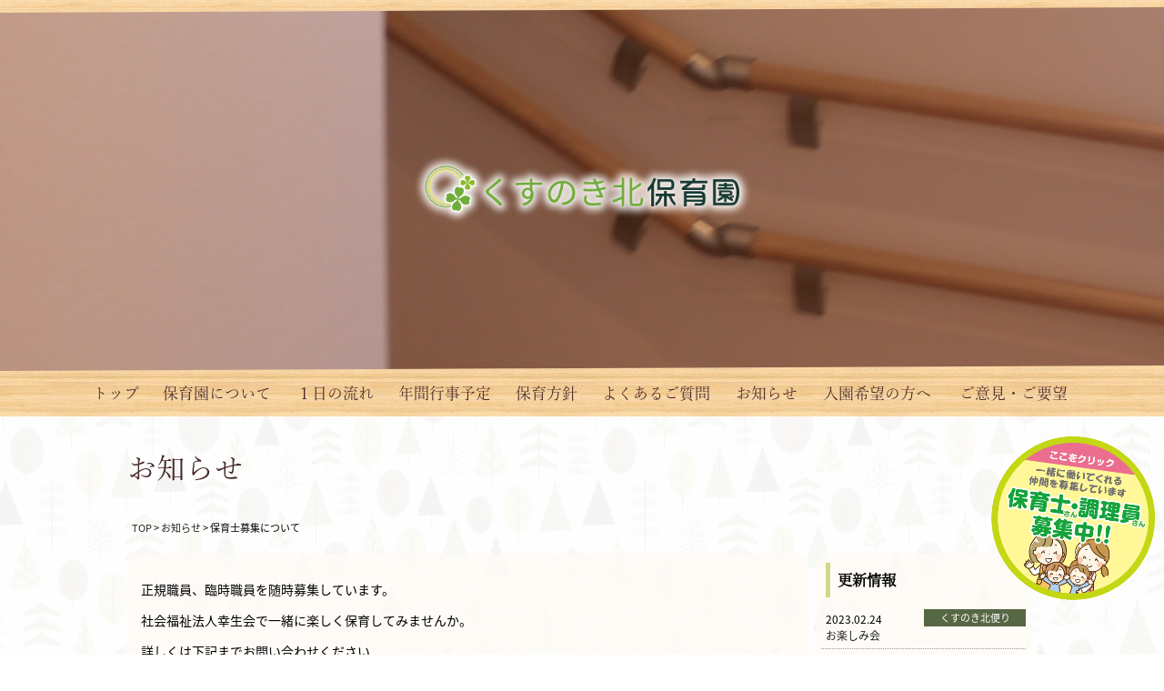

--- FILE ---
content_type: text/html; charset=UTF-8
request_url: http://kusunokikita.nagoya/%E4%BF%9D%E8%82%B2%E5%A3%AB%E5%8B%9F%E9%9B%86%E3%81%AB%E3%81%A4%E3%81%84%E3%81%A6/
body_size: 10484
content:
<!DOCTYPE html>
<html xmlns="http://www.w3.org/1999/xhtml">
<head>
<meta charset="UTF-8" />
<!--[if lt IE 9]>
<script src="http://html5shiv.googlecode.com/svn/trunk/html5.js"></script>
<![endif]-->


<meta http-equiv="Content-Type" content="text/html; charset=UTF-8" />
<meta http-equiv="Content-Script-Type" content="text/javascript" />
<meta name="generator" content="WordPress 6.5.7" />
<meta name="author" content="くすのき北保育園" />
<meta name="viewport" content="width=device-width,initial-scale=1.0">

<link rel="alternate" type="application/rss+xml" href="http://kusunokikita.nagoya/feed/" title="RSS 2.0" />
<link rel="alternate" type="application/atom+xml" href="http://kusunokikita.nagoya/feed/atom/" title="Atom cite contents" />
<link rel="stylesheet" type="text/css" href="http://kusunokikita.nagoya/wp-content/themes/kusunoki/style.css" />
<link rel="stylesheet" type="text/css" href="http://kusunokikita.nagoya/wp-content/themes/kusunoki/mobile.css" />
<meta name='robots' content='index, follow, max-image-preview:large, max-snippet:-1, max-video-preview:-1' />

	<!-- This site is optimized with the Yoast SEO plugin v19.0 - https://yoast.com/wordpress/plugins/seo/ -->
	<title>保育士募集について | くすのき北保育園</title>
	<meta name="description" content="正規職員、臨時職員を随時募集しています。 社会福祉法人幸生会で一緒に楽しく保育してみませんか。 詳しくは下記までお問い合わせください" />
	<link rel="canonical" href="http://kusunokikita.nagoya/保育士募集について/" />
	<meta property="og:locale" content="ja_JP" />
	<meta property="og:type" content="article" />
	<meta property="og:title" content="保育士募集について | くすのき北保育園" />
	<meta property="og:description" content="正規職員、臨時職員を随時募集しています。 社会福祉法人幸生会で一緒に楽しく保育してみませんか。 詳しくは下記までお問い合わせください" />
	<meta property="og:url" content="http://kusunokikita.nagoya/保育士募集について/" />
	<meta property="og:site_name" content="くすのき北保育園" />
	<meta property="article:published_time" content="2018-11-09T09:33:02+00:00" />
	<meta name="twitter:card" content="summary_large_image" />
	<meta name="twitter:label1" content="執筆者" />
	<meta name="twitter:data1" content="admin" />
	<script type="application/ld+json" class="yoast-schema-graph">{"@context":"https://schema.org","@graph":[{"@type":"WebSite","@id":"http://kusunokikita.nagoya/#website","url":"http://kusunokikita.nagoya/","name":"くすのき北保育園","description":"","potentialAction":[{"@type":"SearchAction","target":{"@type":"EntryPoint","urlTemplate":"http://kusunokikita.nagoya/?s={search_term_string}"},"query-input":"required name=search_term_string"}],"inLanguage":"ja"},{"@type":"WebPage","@id":"http://kusunokikita.nagoya/%e4%bf%9d%e8%82%b2%e5%a3%ab%e5%8b%9f%e9%9b%86%e3%81%ab%e3%81%a4%e3%81%84%e3%81%a6/#webpage","url":"http://kusunokikita.nagoya/%e4%bf%9d%e8%82%b2%e5%a3%ab%e5%8b%9f%e9%9b%86%e3%81%ab%e3%81%a4%e3%81%84%e3%81%a6/","name":"保育士募集について | くすのき北保育園","isPartOf":{"@id":"http://kusunokikita.nagoya/#website"},"datePublished":"2018-11-09T09:33:02+00:00","dateModified":"2018-11-09T09:33:02+00:00","author":{"@id":"http://kusunokikita.nagoya/#/schema/person/457ce2f87066b8b68a948097489e597a"},"description":"正規職員、臨時職員を随時募集しています。 社会福祉法人幸生会で一緒に楽しく保育してみませんか。 詳しくは下記までお問い合わせください","breadcrumb":{"@id":"http://kusunokikita.nagoya/%e4%bf%9d%e8%82%b2%e5%a3%ab%e5%8b%9f%e9%9b%86%e3%81%ab%e3%81%a4%e3%81%84%e3%81%a6/#breadcrumb"},"inLanguage":"ja","potentialAction":[{"@type":"ReadAction","target":["http://kusunokikita.nagoya/%e4%bf%9d%e8%82%b2%e5%a3%ab%e5%8b%9f%e9%9b%86%e3%81%ab%e3%81%a4%e3%81%84%e3%81%a6/"]}]},{"@type":"BreadcrumbList","@id":"http://kusunokikita.nagoya/%e4%bf%9d%e8%82%b2%e5%a3%ab%e5%8b%9f%e9%9b%86%e3%81%ab%e3%81%a4%e3%81%84%e3%81%a6/#breadcrumb","itemListElement":[{"@type":"ListItem","position":1,"name":"ホーム","item":"http://kusunokikita.nagoya/"},{"@type":"ListItem","position":2,"name":"保育士募集について"}]},{"@type":"Person","@id":"http://kusunokikita.nagoya/#/schema/person/457ce2f87066b8b68a948097489e597a","name":"admin","image":{"@type":"ImageObject","inLanguage":"ja","@id":"http://kusunokikita.nagoya/#/schema/person/image/","url":"http://0.gravatar.com/avatar/3021432029a1568d8a6a00a5bfe16612?s=96&d=mm&r=g","contentUrl":"http://0.gravatar.com/avatar/3021432029a1568d8a6a00a5bfe16612?s=96&d=mm&r=g","caption":"admin"},"url":"http://kusunokikita.nagoya/author/admin/"}]}</script>
	<!-- / Yoast SEO plugin. -->


<link rel='dns-prefetch' href='//ajax.googleapis.com' />
<link rel='dns-prefetch' href='//maxcdn.bootstrapcdn.com' />
<link rel="alternate" type="application/rss+xml" title="くすのき北保育園 &raquo; 保育士募集について のコメントのフィード" href="http://kusunokikita.nagoya/%e4%bf%9d%e8%82%b2%e5%a3%ab%e5%8b%9f%e9%9b%86%e3%81%ab%e3%81%a4%e3%81%84%e3%81%a6/feed/" />
<script type="text/javascript">
/* <![CDATA[ */
window._wpemojiSettings = {"baseUrl":"https:\/\/s.w.org\/images\/core\/emoji\/15.0.3\/72x72\/","ext":".png","svgUrl":"https:\/\/s.w.org\/images\/core\/emoji\/15.0.3\/svg\/","svgExt":".svg","source":{"concatemoji":"http:\/\/kusunokikita.nagoya\/wp-includes\/js\/wp-emoji-release.min.js?ver=6.5.7"}};
/*! This file is auto-generated */
!function(i,n){var o,s,e;function c(e){try{var t={supportTests:e,timestamp:(new Date).valueOf()};sessionStorage.setItem(o,JSON.stringify(t))}catch(e){}}function p(e,t,n){e.clearRect(0,0,e.canvas.width,e.canvas.height),e.fillText(t,0,0);var t=new Uint32Array(e.getImageData(0,0,e.canvas.width,e.canvas.height).data),r=(e.clearRect(0,0,e.canvas.width,e.canvas.height),e.fillText(n,0,0),new Uint32Array(e.getImageData(0,0,e.canvas.width,e.canvas.height).data));return t.every(function(e,t){return e===r[t]})}function u(e,t,n){switch(t){case"flag":return n(e,"\ud83c\udff3\ufe0f\u200d\u26a7\ufe0f","\ud83c\udff3\ufe0f\u200b\u26a7\ufe0f")?!1:!n(e,"\ud83c\uddfa\ud83c\uddf3","\ud83c\uddfa\u200b\ud83c\uddf3")&&!n(e,"\ud83c\udff4\udb40\udc67\udb40\udc62\udb40\udc65\udb40\udc6e\udb40\udc67\udb40\udc7f","\ud83c\udff4\u200b\udb40\udc67\u200b\udb40\udc62\u200b\udb40\udc65\u200b\udb40\udc6e\u200b\udb40\udc67\u200b\udb40\udc7f");case"emoji":return!n(e,"\ud83d\udc26\u200d\u2b1b","\ud83d\udc26\u200b\u2b1b")}return!1}function f(e,t,n){var r="undefined"!=typeof WorkerGlobalScope&&self instanceof WorkerGlobalScope?new OffscreenCanvas(300,150):i.createElement("canvas"),a=r.getContext("2d",{willReadFrequently:!0}),o=(a.textBaseline="top",a.font="600 32px Arial",{});return e.forEach(function(e){o[e]=t(a,e,n)}),o}function t(e){var t=i.createElement("script");t.src=e,t.defer=!0,i.head.appendChild(t)}"undefined"!=typeof Promise&&(o="wpEmojiSettingsSupports",s=["flag","emoji"],n.supports={everything:!0,everythingExceptFlag:!0},e=new Promise(function(e){i.addEventListener("DOMContentLoaded",e,{once:!0})}),new Promise(function(t){var n=function(){try{var e=JSON.parse(sessionStorage.getItem(o));if("object"==typeof e&&"number"==typeof e.timestamp&&(new Date).valueOf()<e.timestamp+604800&&"object"==typeof e.supportTests)return e.supportTests}catch(e){}return null}();if(!n){if("undefined"!=typeof Worker&&"undefined"!=typeof OffscreenCanvas&&"undefined"!=typeof URL&&URL.createObjectURL&&"undefined"!=typeof Blob)try{var e="postMessage("+f.toString()+"("+[JSON.stringify(s),u.toString(),p.toString()].join(",")+"));",r=new Blob([e],{type:"text/javascript"}),a=new Worker(URL.createObjectURL(r),{name:"wpTestEmojiSupports"});return void(a.onmessage=function(e){c(n=e.data),a.terminate(),t(n)})}catch(e){}c(n=f(s,u,p))}t(n)}).then(function(e){for(var t in e)n.supports[t]=e[t],n.supports.everything=n.supports.everything&&n.supports[t],"flag"!==t&&(n.supports.everythingExceptFlag=n.supports.everythingExceptFlag&&n.supports[t]);n.supports.everythingExceptFlag=n.supports.everythingExceptFlag&&!n.supports.flag,n.DOMReady=!1,n.readyCallback=function(){n.DOMReady=!0}}).then(function(){return e}).then(function(){var e;n.supports.everything||(n.readyCallback(),(e=n.source||{}).concatemoji?t(e.concatemoji):e.wpemoji&&e.twemoji&&(t(e.twemoji),t(e.wpemoji)))}))}((window,document),window._wpemojiSettings);
/* ]]> */
</script>
<link rel='stylesheet' id='sbi_styles-css' href='http://kusunokikita.nagoya/wp-content/plugins/instagram-feed/css/sbi-styles.min.css?ver=6.2.10' type='text/css' media='all' />
<style id='wp-emoji-styles-inline-css' type='text/css'>

	img.wp-smiley, img.emoji {
		display: inline !important;
		border: none !important;
		box-shadow: none !important;
		height: 1em !important;
		width: 1em !important;
		margin: 0 0.07em !important;
		vertical-align: -0.1em !important;
		background: none !important;
		padding: 0 !important;
	}
</style>
<link rel='stylesheet' id='wp-block-library-css' href='http://kusunokikita.nagoya/wp-includes/css/dist/block-library/style.min.css?ver=6.5.7' type='text/css' media='all' />
<style id='classic-theme-styles-inline-css' type='text/css'>
/*! This file is auto-generated */
.wp-block-button__link{color:#fff;background-color:#32373c;border-radius:9999px;box-shadow:none;text-decoration:none;padding:calc(.667em + 2px) calc(1.333em + 2px);font-size:1.125em}.wp-block-file__button{background:#32373c;color:#fff;text-decoration:none}
</style>
<style id='global-styles-inline-css' type='text/css'>
body{--wp--preset--color--black: #000000;--wp--preset--color--cyan-bluish-gray: #abb8c3;--wp--preset--color--white: #ffffff;--wp--preset--color--pale-pink: #f78da7;--wp--preset--color--vivid-red: #cf2e2e;--wp--preset--color--luminous-vivid-orange: #ff6900;--wp--preset--color--luminous-vivid-amber: #fcb900;--wp--preset--color--light-green-cyan: #7bdcb5;--wp--preset--color--vivid-green-cyan: #00d084;--wp--preset--color--pale-cyan-blue: #8ed1fc;--wp--preset--color--vivid-cyan-blue: #0693e3;--wp--preset--color--vivid-purple: #9b51e0;--wp--preset--gradient--vivid-cyan-blue-to-vivid-purple: linear-gradient(135deg,rgba(6,147,227,1) 0%,rgb(155,81,224) 100%);--wp--preset--gradient--light-green-cyan-to-vivid-green-cyan: linear-gradient(135deg,rgb(122,220,180) 0%,rgb(0,208,130) 100%);--wp--preset--gradient--luminous-vivid-amber-to-luminous-vivid-orange: linear-gradient(135deg,rgba(252,185,0,1) 0%,rgba(255,105,0,1) 100%);--wp--preset--gradient--luminous-vivid-orange-to-vivid-red: linear-gradient(135deg,rgba(255,105,0,1) 0%,rgb(207,46,46) 100%);--wp--preset--gradient--very-light-gray-to-cyan-bluish-gray: linear-gradient(135deg,rgb(238,238,238) 0%,rgb(169,184,195) 100%);--wp--preset--gradient--cool-to-warm-spectrum: linear-gradient(135deg,rgb(74,234,220) 0%,rgb(151,120,209) 20%,rgb(207,42,186) 40%,rgb(238,44,130) 60%,rgb(251,105,98) 80%,rgb(254,248,76) 100%);--wp--preset--gradient--blush-light-purple: linear-gradient(135deg,rgb(255,206,236) 0%,rgb(152,150,240) 100%);--wp--preset--gradient--blush-bordeaux: linear-gradient(135deg,rgb(254,205,165) 0%,rgb(254,45,45) 50%,rgb(107,0,62) 100%);--wp--preset--gradient--luminous-dusk: linear-gradient(135deg,rgb(255,203,112) 0%,rgb(199,81,192) 50%,rgb(65,88,208) 100%);--wp--preset--gradient--pale-ocean: linear-gradient(135deg,rgb(255,245,203) 0%,rgb(182,227,212) 50%,rgb(51,167,181) 100%);--wp--preset--gradient--electric-grass: linear-gradient(135deg,rgb(202,248,128) 0%,rgb(113,206,126) 100%);--wp--preset--gradient--midnight: linear-gradient(135deg,rgb(2,3,129) 0%,rgb(40,116,252) 100%);--wp--preset--font-size--small: 13px;--wp--preset--font-size--medium: 20px;--wp--preset--font-size--large: 36px;--wp--preset--font-size--x-large: 42px;--wp--preset--spacing--20: 0.44rem;--wp--preset--spacing--30: 0.67rem;--wp--preset--spacing--40: 1rem;--wp--preset--spacing--50: 1.5rem;--wp--preset--spacing--60: 2.25rem;--wp--preset--spacing--70: 3.38rem;--wp--preset--spacing--80: 5.06rem;--wp--preset--shadow--natural: 6px 6px 9px rgba(0, 0, 0, 0.2);--wp--preset--shadow--deep: 12px 12px 50px rgba(0, 0, 0, 0.4);--wp--preset--shadow--sharp: 6px 6px 0px rgba(0, 0, 0, 0.2);--wp--preset--shadow--outlined: 6px 6px 0px -3px rgba(255, 255, 255, 1), 6px 6px rgba(0, 0, 0, 1);--wp--preset--shadow--crisp: 6px 6px 0px rgba(0, 0, 0, 1);}:where(.is-layout-flex){gap: 0.5em;}:where(.is-layout-grid){gap: 0.5em;}body .is-layout-flex{display: flex;}body .is-layout-flex{flex-wrap: wrap;align-items: center;}body .is-layout-flex > *{margin: 0;}body .is-layout-grid{display: grid;}body .is-layout-grid > *{margin: 0;}:where(.wp-block-columns.is-layout-flex){gap: 2em;}:where(.wp-block-columns.is-layout-grid){gap: 2em;}:where(.wp-block-post-template.is-layout-flex){gap: 1.25em;}:where(.wp-block-post-template.is-layout-grid){gap: 1.25em;}.has-black-color{color: var(--wp--preset--color--black) !important;}.has-cyan-bluish-gray-color{color: var(--wp--preset--color--cyan-bluish-gray) !important;}.has-white-color{color: var(--wp--preset--color--white) !important;}.has-pale-pink-color{color: var(--wp--preset--color--pale-pink) !important;}.has-vivid-red-color{color: var(--wp--preset--color--vivid-red) !important;}.has-luminous-vivid-orange-color{color: var(--wp--preset--color--luminous-vivid-orange) !important;}.has-luminous-vivid-amber-color{color: var(--wp--preset--color--luminous-vivid-amber) !important;}.has-light-green-cyan-color{color: var(--wp--preset--color--light-green-cyan) !important;}.has-vivid-green-cyan-color{color: var(--wp--preset--color--vivid-green-cyan) !important;}.has-pale-cyan-blue-color{color: var(--wp--preset--color--pale-cyan-blue) !important;}.has-vivid-cyan-blue-color{color: var(--wp--preset--color--vivid-cyan-blue) !important;}.has-vivid-purple-color{color: var(--wp--preset--color--vivid-purple) !important;}.has-black-background-color{background-color: var(--wp--preset--color--black) !important;}.has-cyan-bluish-gray-background-color{background-color: var(--wp--preset--color--cyan-bluish-gray) !important;}.has-white-background-color{background-color: var(--wp--preset--color--white) !important;}.has-pale-pink-background-color{background-color: var(--wp--preset--color--pale-pink) !important;}.has-vivid-red-background-color{background-color: var(--wp--preset--color--vivid-red) !important;}.has-luminous-vivid-orange-background-color{background-color: var(--wp--preset--color--luminous-vivid-orange) !important;}.has-luminous-vivid-amber-background-color{background-color: var(--wp--preset--color--luminous-vivid-amber) !important;}.has-light-green-cyan-background-color{background-color: var(--wp--preset--color--light-green-cyan) !important;}.has-vivid-green-cyan-background-color{background-color: var(--wp--preset--color--vivid-green-cyan) !important;}.has-pale-cyan-blue-background-color{background-color: var(--wp--preset--color--pale-cyan-blue) !important;}.has-vivid-cyan-blue-background-color{background-color: var(--wp--preset--color--vivid-cyan-blue) !important;}.has-vivid-purple-background-color{background-color: var(--wp--preset--color--vivid-purple) !important;}.has-black-border-color{border-color: var(--wp--preset--color--black) !important;}.has-cyan-bluish-gray-border-color{border-color: var(--wp--preset--color--cyan-bluish-gray) !important;}.has-white-border-color{border-color: var(--wp--preset--color--white) !important;}.has-pale-pink-border-color{border-color: var(--wp--preset--color--pale-pink) !important;}.has-vivid-red-border-color{border-color: var(--wp--preset--color--vivid-red) !important;}.has-luminous-vivid-orange-border-color{border-color: var(--wp--preset--color--luminous-vivid-orange) !important;}.has-luminous-vivid-amber-border-color{border-color: var(--wp--preset--color--luminous-vivid-amber) !important;}.has-light-green-cyan-border-color{border-color: var(--wp--preset--color--light-green-cyan) !important;}.has-vivid-green-cyan-border-color{border-color: var(--wp--preset--color--vivid-green-cyan) !important;}.has-pale-cyan-blue-border-color{border-color: var(--wp--preset--color--pale-cyan-blue) !important;}.has-vivid-cyan-blue-border-color{border-color: var(--wp--preset--color--vivid-cyan-blue) !important;}.has-vivid-purple-border-color{border-color: var(--wp--preset--color--vivid-purple) !important;}.has-vivid-cyan-blue-to-vivid-purple-gradient-background{background: var(--wp--preset--gradient--vivid-cyan-blue-to-vivid-purple) !important;}.has-light-green-cyan-to-vivid-green-cyan-gradient-background{background: var(--wp--preset--gradient--light-green-cyan-to-vivid-green-cyan) !important;}.has-luminous-vivid-amber-to-luminous-vivid-orange-gradient-background{background: var(--wp--preset--gradient--luminous-vivid-amber-to-luminous-vivid-orange) !important;}.has-luminous-vivid-orange-to-vivid-red-gradient-background{background: var(--wp--preset--gradient--luminous-vivid-orange-to-vivid-red) !important;}.has-very-light-gray-to-cyan-bluish-gray-gradient-background{background: var(--wp--preset--gradient--very-light-gray-to-cyan-bluish-gray) !important;}.has-cool-to-warm-spectrum-gradient-background{background: var(--wp--preset--gradient--cool-to-warm-spectrum) !important;}.has-blush-light-purple-gradient-background{background: var(--wp--preset--gradient--blush-light-purple) !important;}.has-blush-bordeaux-gradient-background{background: var(--wp--preset--gradient--blush-bordeaux) !important;}.has-luminous-dusk-gradient-background{background: var(--wp--preset--gradient--luminous-dusk) !important;}.has-pale-ocean-gradient-background{background: var(--wp--preset--gradient--pale-ocean) !important;}.has-electric-grass-gradient-background{background: var(--wp--preset--gradient--electric-grass) !important;}.has-midnight-gradient-background{background: var(--wp--preset--gradient--midnight) !important;}.has-small-font-size{font-size: var(--wp--preset--font-size--small) !important;}.has-medium-font-size{font-size: var(--wp--preset--font-size--medium) !important;}.has-large-font-size{font-size: var(--wp--preset--font-size--large) !important;}.has-x-large-font-size{font-size: var(--wp--preset--font-size--x-large) !important;}
.wp-block-navigation a:where(:not(.wp-element-button)){color: inherit;}
:where(.wp-block-post-template.is-layout-flex){gap: 1.25em;}:where(.wp-block-post-template.is-layout-grid){gap: 1.25em;}
:where(.wp-block-columns.is-layout-flex){gap: 2em;}:where(.wp-block-columns.is-layout-grid){gap: 2em;}
.wp-block-pullquote{font-size: 1.5em;line-height: 1.6;}
</style>
<link rel='stylesheet' id='contact-form-7-css' href='http://kusunokikita.nagoya/wp-content/plugins/contact-form-7/includes/css/styles.css?ver=5.5.6.1' type='text/css' media='all' />
<link rel='stylesheet' id='jquery-ui-theme-css' href='http://ajax.googleapis.com/ajax/libs/jqueryui/1.11.4/themes/smoothness/jquery-ui.min.css?ver=1.11.4' type='text/css' media='all' />
<link rel='stylesheet' id='jquery-ui-timepicker-css' href='http://kusunokikita.nagoya/wp-content/plugins/contact-form-7-datepicker/js/jquery-ui-timepicker/jquery-ui-timepicker-addon.min.css?ver=6.5.7' type='text/css' media='all' />
<link rel='stylesheet' id='ctf_styles-css' href='http://kusunokikita.nagoya/wp-content/plugins/custom-twitter-feeds/css/ctf-styles.min.css?ver=2.2.2' type='text/css' media='all' />
<link rel='stylesheet' id='wp-pagenavi-css' href='http://kusunokikita.nagoya/wp-content/plugins/wp-pagenavi/pagenavi-css.css?ver=2.70' type='text/css' media='all' />
<link rel='stylesheet' id='cff-css' href='http://kusunokikita.nagoya/wp-content/plugins/custom-facebook-feed/assets/css/cff-style.min.css?ver=4.2.3' type='text/css' media='all' />
<link rel='stylesheet' id='sb-font-awesome-css' href='https://maxcdn.bootstrapcdn.com/font-awesome/4.7.0/css/font-awesome.min.css?ver=6.5.7' type='text/css' media='all' />
<script type="text/javascript" src="http://kusunokikita.nagoya/wp-includes/js/jquery/jquery.min.js?ver=3.7.1" id="jquery-core-js"></script>
<script type="text/javascript" src="http://kusunokikita.nagoya/wp-includes/js/jquery/jquery-migrate.min.js?ver=3.4.1" id="jquery-migrate-js"></script>
<link rel="https://api.w.org/" href="http://kusunokikita.nagoya/wp-json/" /><link rel="alternate" type="application/json" href="http://kusunokikita.nagoya/wp-json/wp/v2/posts/260" /><link rel="EditURI" type="application/rsd+xml" title="RSD" href="http://kusunokikita.nagoya/xmlrpc.php?rsd" />
<meta name="generator" content="WordPress 6.5.7" />
<link rel='shortlink' href='http://kusunokikita.nagoya/?p=260' />
<link rel="alternate" type="application/json+oembed" href="http://kusunokikita.nagoya/wp-json/oembed/1.0/embed?url=http%3A%2F%2Fkusunokikita.nagoya%2F%25e4%25bf%259d%25e8%2582%25b2%25e5%25a3%25ab%25e5%258b%259f%25e9%259b%2586%25e3%2581%25ab%25e3%2581%25a4%25e3%2581%2584%25e3%2581%25a6%2F" />
<link rel="alternate" type="text/xml+oembed" href="http://kusunokikita.nagoya/wp-json/oembed/1.0/embed?url=http%3A%2F%2Fkusunokikita.nagoya%2F%25e4%25bf%259d%25e8%2582%25b2%25e5%25a3%25ab%25e5%258b%259f%25e9%259b%2586%25e3%2581%25ab%25e3%2581%25a4%25e3%2581%2584%25e3%2581%25a6%2F&#038;format=xml" />
<link rel="apple-touch-icon" sizes="152x152" href="/wp-content/uploads/fbrfg/apple-touch-icon.png">
<link rel="icon" type="image/png" sizes="32x32" href="/wp-content/uploads/fbrfg/favicon-32x32.png">
<link rel="icon" type="image/png" sizes="16x16" href="/wp-content/uploads/fbrfg/favicon-16x16.png">
<link rel="manifest" href="/wp-content/uploads/fbrfg/site.webmanifest">
<link rel="mask-icon" href="/wp-content/uploads/fbrfg/safari-pinned-tab.svg" color="#5bbad5">
<link rel="shortcut icon" href="/wp-content/uploads/fbrfg/favicon.ico">
<meta name="msapplication-TileColor" content="#da532c">
<meta name="msapplication-config" content="/wp-content/uploads/fbrfg/browserconfig.xml">
<meta name="theme-color" content="#ffffff"><style type="text/css">.recentcomments a{display:inline !important;padding:0 !important;margin:0 !important;}</style>
<!-- BEGIN ExactMetrics v5.3.10 Universal Analytics - https://exactmetrics.com/ -->
<script>
(function(i,s,o,g,r,a,m){i['GoogleAnalyticsObject']=r;i[r]=i[r]||function(){
	(i[r].q=i[r].q||[]).push(arguments)},i[r].l=1*new Date();a=s.createElement(o),
	m=s.getElementsByTagName(o)[0];a.async=1;a.src=g;m.parentNode.insertBefore(a,m)
})(window,document,'script','https://www.google-analytics.com/analytics.js','ga');
  ga('create', 'UA-86323202-6', 'auto');
  ga('send', 'pageview');
</script>
<!-- END ExactMetrics Universal Analytics -->

<style>
  @import url(http://fonts.googleapis.com/earlyaccess/notosansjapanese.css);
</style>

<script src="https://ajax.googleapis.com/ajax/libs/jquery/1.10.2/jquery.min.js"></script>


<script>
(function($) {
    $(function() {
        var $header = $('#top-head');
        // Nav Fixed
        $(window).scroll(function() {
            if ($(window).scrollTop() > 350) {
                $header.addClass('fixed');
            } else {
                $header.removeClass('fixed');
            }
        });
        // Nav Toggle Button
        $('#nav-toggle').click(function(){
            $header.toggleClass('open');
        });
    });
})(jQuery);
</script>

<script src="https://use.typekit.net/rnr8sgv.js"></script>
<script>try{Typekit.load({ async: true });}catch(e){}</script>

</head>


<body>
<div id="top-head" class="sp">
    <div class="inner">
        <div id="mobile-head">
            <div id="nav-toggle">
                <div>
                    <span></span>
                    <span></span>
                    <span></span>
                </div>
            </div>
        </div>
        <nav id="global-nav">
            <ul>
 <li><a href="http://kusunokikita.nagoya">トップ</a></li>
 <li><a href="http://kusunokikita.nagoya/?page_id=8">保育園について</a></li>
 <li><a href="http://kusunokikita.nagoya/?page_id=11">１日の流れ</a></li>
 <li><a href="http://kusunokikita.nagoya/?page_id=10">年間行事予定</a></li>
 <li><a href="http://kusunokikita.nagoya/?page_id=16">保育方針</a></li>
 <li><a href="http://kusunokikita.nagoya/?page_id=13">よくあるご質問</a></li>
 <li><a href="http://kusunokikita.nagoya/?page_id=27">入園をお考えの方</a></li>
 <li><a href="http://kusunokikita.nagoya/?cat=1">お知らせ</a></li>
 <li><a href="http://kusunokikita.nagoya/?cat=2">くすのき北便り</a></li>
 <li><a href="http://kusunokikita.nagoya/opinion">ご意見・ご要望</a></li>

            </ul>
        </nav>
    </div>
</div>



<header class="contpage">
<div class="contg six">



<img src="http://kusunokikita.nagoya/wp-content/themes/kusunoki/image/logo.png" class="logo">   
</div>

<div class="menu">

 <li><a href="http://kusunokikita.nagoya">トップ</a></li>
 <li><a href="http://kusunokikita.nagoya/?page_id=8">保育園について</a></li>
 <li><a href="http://kusunokikita.nagoya/?page_id=11">１日の流れ</a></li>
 <li><a href="http://kusunokikita.nagoya/?page_id=10">年間行事予定</a></li>
 <li><a href="http://kusunokikita.nagoya/?page_id=16">保育方針</a></li>
 <li><a href="http://kusunokikita.nagoya/?page_id=13">よくあるご質問</a></li>
 <li><a href="http://kusunokikita.nagoya/?cat=1">お知らせ</a></li>
 <li><a href="http://kusunokikita.nagoya/?page_id=27">入園希望の方へ</a></li>
 <li><a href="http://kusunokikita.nagoya/opinion">ご意見・ご要望</a></li>

</div>

</header>


<style>
@media screen and (min-width: 769px){
.buru {
    width: 180px; 
    position: fixed; 
    right:10px;
    bottom: 60px;
    z-index: 10;
    animation: r3 1.3s linear infinite alternate;
}
 
@keyframes r3 {
  0%   { transform: rotate(-25deg); }
  100% { transform: rotate(15deg); }
}
    
.buru:hover {
animation: r4 0.3s linear alternate;
}
 
@keyframes r4 {
  100% { transform: rotate(360deg); }
}
    
}
    
@media screen and (max-width: 768px){
.buru {
    width: 120px; 
    position: fixed; 
    right:0px;
    bottom: 0;
    z-index: 10;
    animation: r3 1.3s linear infinite alternate;
}
 
@keyframes r3 {
  0%   { transform: rotate(-25deg); }
  100% { transform: rotate(15deg); }
}
    
.buru:hover {
animation: r4 0.3s linear alternate;
}
 
@keyframes r4 {
  100% { transform: rotate(360deg); }
}
    
}
    

</style>

<a href="http://koseikai-swc.or.jp/recruit" target="_blank"><img src="http://kusunokikita.nagoya/wp-content/themes/kusunoki/image/qjin.png" class="buru"></a>


<div class="content">
<div class="ptitle">
お知らせ</div>
<div class="pan">
    <!-- Breadcrumb NavXT 7.0.2 -->
<span property="itemListElement" typeof="ListItem"><a property="item" typeof="WebPage" title="くすのき北保育園へ移動" href="http://kusunokikita.nagoya" class="home"><span property="name">TOP</span></a><meta property="position" content="1"></span> &gt; <span property="itemListElement" typeof="ListItem"><a property="item" typeof="WebPage" title="お知らせのカテゴリーアーカイブへ移動" href="http://kusunokikita.nagoya/category/info/" class="taxonomy category"><span property="name">お知らせ</span></a><meta property="position" content="2"></span> &gt; <span property="itemListElement" typeof="ListItem"><span property="name">保育士募集について</span><meta property="position" content="3"></span></div>
<div class="maincont cont">
<p>正規職員、臨時職員を随時募集しています。</p>
<p>社会福祉法人幸生会で一緒に楽しく保育してみませんか。</p>
<p>詳しくは下記までお問い合わせください</p>
<p>社会福祉法人幸生会　坂　もしくは　木村</p>
<p>電話052-684-7896</p>



</div>


  
<div class="side">
<div class="block">

<h3>更新情報</h3>


<li><span class="data">2023.02.24</span><div class="cat letter">くすのき北便り</div><div class="title"><a href="http://kusunokikita.nagoya/%e3%81%8a%e6%a5%bd%e3%81%97%e3%81%bf%e4%bc%9a/">お楽しみ会</a></div></li>
   

<li><span class="data">2022.12.28</span><div class="cat letter">くすのき北便り</div><div class="title"><a href="http://kusunokikita.nagoya/%e3%80%8a%e3%81%99%e3%81%bf%e3%82%8c%e3%83%bb%e3%81%9f%e3%82%93%e3%81%bd%e3%81%bd%e3%83%bb%e3%82%82%e3%82%82%e3%83%bb%e3%81%95%e3%81%8f%e3%82%89%e7%b5%84%e3%80%8b%e2%98%86%e3%82%af%e3%83%aa%e3%82%b9/">《すみれ・たんぽぽ・もも・さくら組》☆クリスマス会☆</a></div></li>
   

<li><span class="data">2022.12.28</span><div class="cat letter">くすのき北便り</div><div class="title"><a href="http://kusunokikita.nagoya/%e3%80%8a%e3%81%b5%e3%81%9f%e3%81%b0%e3%83%bb%e3%81%a4%e3%81%8f%e3%81%97%e7%b5%84%e3%80%8b%e3%82%af%e3%83%aa%e3%82%b9%e3%83%9e%e3%82%b9%e4%bc%9a/">《ふたば・つくし組》クリスマス会</a></div></li>
   

<li><span class="data">2022.09.01</span><div class="cat letter">くすのき北便り</div><div class="title"><a href="http://kusunokikita.nagoya/%e2%89%aa%ef%bc%90-1%e6%ad%b3%e5%85%90%e2%89%ab%e5%a4%8f%e3%81%be%e3%81%a4%e3%82%8a/">《ふたば・つくし組》夏まつり</a></div></li>
   

<li><span class="data">2022.08.30</span><div class="cat letter">くすのき北便り</div><div class="title"><a href="http://kusunokikita.nagoya/%e5%a4%8f%e3%81%be%e3%81%a4%e3%82%8a%e2%99%aa%ef%bc%88%e3%81%99%e3%81%bf%e3%82%8c%e3%83%bb%e3%82%8a%e3%81%99%e3%83%bb%e3%81%86%e3%81%95%e3%81%8e%ef%bc%89/">夏まつり♪（すみれ・りす・うさぎ）</a></div></li>
   

<li><span class="data">2022.07.07</span><div class="cat letter">くすのき北便り</div><div class="title"><a href="http://kusunokikita.nagoya/%e3%80%8a%e4%b9%b3%e5%85%90%e3%80%8b%e4%b8%83%e5%a4%95%e4%bc%9a/">《乳児》七夕会</a></div></li>
   

<li><span class="data">2022.03.31</span><div class="cat letter">くすのき北便り</div><div class="title"><a href="http://kusunokikita.nagoya/%e3%80%8a%e3%81%99%e3%81%bf%e3%82%8c%e7%b5%84%e3%80%8b%e5%a4%a7%e3%81%8d%e3%81%8f%e3%81%aa%e3%81%a3%e3%81%9f%e3%82%88%e2%99%aa/">《すみれ組》大きくなったよ♪</a></div></li>
   

<li><span class="data">2022.03.31</span><div class="cat letter">くすのき北便り</div><div class="title"><a href="http://kusunokikita.nagoya/%ef%bd%9f%e3%81%86%e3%81%95%e3%81%8e%e3%83%bb%e3%82%8a%e3%81%99%ef%bd%a0%e3%80%80%e3%81%9f%e3%81%ae%e3%81%97%e3%81%8b%e3%81%a3%e3%81%9f%e3%81%ad%e2%99%aa/">｟うさぎ・りす｠　たのしかったね♪</a></div></li>
   

</div>

<div class="block imge">
<img src="http://kusunokikita.nagoya/wp-content/themes/kusunoki/image/parth.png" width="100%">
くすのき北保育園<br>名古屋市北区如意二丁目１８番１号<br><a href="tel:0529095123"><img src="http://kusunokikita.nagoya/wp-content/themes/kusunoki/image/tel.png"></a>
</div>
<div class="block imge">
<a href="http://www.koseikai-swc.or.jp/" target="_blank"><img src="http://kusunokikita.nagoya/wp-content/themes/kusunoki/image/koseikai.png"></a>
</div>
</div>
</div>

<!-- Custom Facebook Feed JS -->
<script type="text/javascript">var cffajaxurl = "http://kusunokikita.nagoya/wp-admin/admin-ajax.php";
var cfflinkhashtags = "true";
</script>
<!-- YouTube Feeds JS -->
<script type="text/javascript">

</script>
<!-- Instagram Feed JS -->
<script type="text/javascript">
var sbiajaxurl = "http://kusunokikita.nagoya/wp-admin/admin-ajax.php";
</script>
<script type="text/javascript" src="http://kusunokikita.nagoya/wp-includes/js/dist/vendor/wp-polyfill-inert.min.js?ver=3.1.2" id="wp-polyfill-inert-js"></script>
<script type="text/javascript" src="http://kusunokikita.nagoya/wp-includes/js/dist/vendor/regenerator-runtime.min.js?ver=0.14.0" id="regenerator-runtime-js"></script>
<script type="text/javascript" src="http://kusunokikita.nagoya/wp-includes/js/dist/vendor/wp-polyfill.min.js?ver=3.15.0" id="wp-polyfill-js"></script>
<script type="text/javascript" id="contact-form-7-js-extra">
/* <![CDATA[ */
var wpcf7 = {"api":{"root":"http:\/\/kusunokikita.nagoya\/wp-json\/","namespace":"contact-form-7\/v1"}};
/* ]]> */
</script>
<script type="text/javascript" src="http://kusunokikita.nagoya/wp-content/plugins/contact-form-7/includes/js/index.js?ver=5.5.6.1" id="contact-form-7-js"></script>
<script type="text/javascript" src="http://kusunokikita.nagoya/wp-includes/js/jquery/ui/core.min.js?ver=1.13.2" id="jquery-ui-core-js"></script>
<script type="text/javascript" src="http://kusunokikita.nagoya/wp-includes/js/jquery/ui/datepicker.min.js?ver=1.13.2" id="jquery-ui-datepicker-js"></script>
<script type="text/javascript" id="jquery-ui-datepicker-js-after">
/* <![CDATA[ */
jQuery(function(jQuery){jQuery.datepicker.setDefaults({"closeText":"\u9589\u3058\u308b","currentText":"\u4eca\u65e5","monthNames":["1\u6708","2\u6708","3\u6708","4\u6708","5\u6708","6\u6708","7\u6708","8\u6708","9\u6708","10\u6708","11\u6708","12\u6708"],"monthNamesShort":["1\u6708","2\u6708","3\u6708","4\u6708","5\u6708","6\u6708","7\u6708","8\u6708","9\u6708","10\u6708","11\u6708","12\u6708"],"nextText":"\u6b21","prevText":"\u524d","dayNames":["\u65e5\u66dc\u65e5","\u6708\u66dc\u65e5","\u706b\u66dc\u65e5","\u6c34\u66dc\u65e5","\u6728\u66dc\u65e5","\u91d1\u66dc\u65e5","\u571f\u66dc\u65e5"],"dayNamesShort":["\u65e5","\u6708","\u706b","\u6c34","\u6728","\u91d1","\u571f"],"dayNamesMin":["\u65e5","\u6708","\u706b","\u6c34","\u6728","\u91d1","\u571f"],"dateFormat":"yy\u5e74mm\u6708d\u65e5","firstDay":1,"isRTL":false});});
/* ]]> */
</script>
<script type="text/javascript" src="http://ajax.googleapis.com/ajax/libs/jqueryui/1.11.4/i18n/datepicker-ja.min.js?ver=1.11.4" id="jquery-ui-ja-js"></script>
<script type="text/javascript" src="http://kusunokikita.nagoya/wp-content/plugins/contact-form-7-datepicker/js/jquery-ui-timepicker/jquery-ui-timepicker-addon.min.js?ver=6.5.7" id="jquery-ui-timepicker-js"></script>
<script type="text/javascript" src="http://kusunokikita.nagoya/wp-content/plugins/contact-form-7-datepicker/js/jquery-ui-timepicker/i18n/jquery-ui-timepicker-ja.js?ver=6.5.7" id="jquery-ui-timepicker-ja-js"></script>
<script type="text/javascript" src="http://kusunokikita.nagoya/wp-includes/js/jquery/ui/mouse.min.js?ver=1.13.2" id="jquery-ui-mouse-js"></script>
<script type="text/javascript" src="http://kusunokikita.nagoya/wp-includes/js/jquery/ui/slider.min.js?ver=1.13.2" id="jquery-ui-slider-js"></script>
<script type="text/javascript" src="http://kusunokikita.nagoya/wp-includes/js/jquery/ui/controlgroup.min.js?ver=1.13.2" id="jquery-ui-controlgroup-js"></script>
<script type="text/javascript" src="http://kusunokikita.nagoya/wp-includes/js/jquery/ui/checkboxradio.min.js?ver=1.13.2" id="jquery-ui-checkboxradio-js"></script>
<script type="text/javascript" src="http://kusunokikita.nagoya/wp-includes/js/jquery/ui/button.min.js?ver=1.13.2" id="jquery-ui-button-js"></script>
<script type="text/javascript" src="http://kusunokikita.nagoya/wp-content/plugins/contact-form-7-datepicker/js/jquery-ui-sliderAccess.js?ver=6.5.7" id="jquery-ui-slider-access-js"></script>
<script type="text/javascript" src="http://kusunokikita.nagoya/wp-content/plugins/custom-facebook-feed/assets/js/cff-scripts.min.js?ver=4.2.3" id="cffscripts-js"></script>


<script src="https://ajax.googleapis.com/ajax/libs/jquery/1.10.2/jquery.min.js"></script>


<!--gmap-->

<script async defer src="//maps.googleapis.com/maps/api/js?key=AIzaSyAqNa68GAzQ8Eda-XBttKX4TA1PiDv3a-M&callback=loadedGoogleMap"></script>
<script type="text/javascript">
	var loadedGoogleMap = function(){
		function initialize() {
			var myLatlng = new google.maps.LatLng(35.235484,136.918155); //マーカーの位置（＝所在地）
			var mapOptions = {
				center: myLatlng,
				zoom: 17,
			};
            
			var map = new google.maps.Map(document.getElementById('gmap'),mapOptions);
var marker = new google.maps.Marker({
position: myLatlng,
map: map
});
		}
		google.maps.event.addDomListener(window, 'load', initialize);
	};
</script>


<style>
#gmap {
	width: 100% ;
	height: 400px ;
    margin-top: 0px;
}
</style>
<!--gmap-->


<footer>
<div class="fblock">        
    <a href="http://kusunokikita.nagoya/?page_id=8"><li><img src="http://kusunokikita.nagoya/wp-content/themes/kusunoki/image/f1.png"><div class="fbcen">くすのき北保育園の概要</div></li></a>
    <a href="http://kusunokikita.nagoya/?page_id=13"><li><img src="http://kusunokikita.nagoya/wp-content/themes/kusunoki/image/f2.png"><div class="fbcen">よくあるご質問</div></li></a>
    <a href="http://kusunokikita.nagoya/?cat=2"><li><img src="http://kusunokikita.nagoya/wp-content/themes/kusunoki/image/f3.png"><div class="fbcen">くすのき北便り</div></li></a>
    <a href="http://kusunokikita.nagoya/?page_id=27"><li><img src="http://kusunokikita.nagoya/wp-content/themes/kusunoki/image/f4.png"><div class="fbcen">入園希望の方へ</div></li></a>
</div>

<div id="gmap">
    
</div>

<div class="fw1200">
<ul>
    <li><a href="http://kusunokikita.nagoya">TOP</a></li>
</ul>
<ul>
    <li><a href="http://kusunokikita.nagoya/?page_id=8">保育園について</a></li>
    <li><a href="http://kusunokikita.nagoya/?page_id=16">保育方針</a></li>
    <li><a href="http://kusunokikita.nagoya/?page_id=11">１日の流れ</a></li>
    <li><a href="http://kusunokikita.nagoya/?page_id=10">年間行事予定</a></li>
</ul>
<ul>
    <li><a href="http://kusunokikita.nagoya/?page_id=13">よくあるご質問</a></li>
    <li><a href="http://kusunokikita.nagoya/?page_id=27">入園をお考えの方</a></li>
    <li><a href="http://kusunokikita.nagoya/?page_id=9">個人情報保護方針</a></li>
</ul>
<ul>
 <li><a href="http://kusunokikita.nagoya/?cat=1">お知らせ</a></li>
 <li><a href="http://kusunokikita.nagoya/?cat=2">くすのき北便り</a></li>
</ul>
</div>
<div class="copy">Copyright © 2017 KUSUNOKIKITAHOIKUEN All Rights Reserved.</div>
</footer>
</body>
</html>

--- FILE ---
content_type: text/css
request_url: http://kusunokikita.nagoya/wp-content/themes/kusunoki/style.css
body_size: 2991
content:
header h1{
    position: absolute;
    top: 70%;
    max-width: 320px;
    width: 70%;
    text-align: center;
    background-color: rgba(255,255,0,0.8) !important;
    left: 0;
    right: 0;
    margin: auto;
    font-size: 22px;
}

p {
    display: block;
    margin: 1em 0;
}
strong { font-weight: bold; }
em { font-style: italic; }
blockquote {
    display: block;
    -webkit-margin-before: 1em;
    -webkit-margin-after: 1em;
    -webkit-margin-start: 40px;
    -webkit-margin-end: 40px;
}
 
/* img */
 
.aligncenter {
    display: block;
    margin: 0 auto;
}
.alignright { float: right;padding-left: 10px; }
.alignleft { float: left;padding-right: 10px; }
 
img[class*="wp-image-"],
img[class*="attachment-"] {
    height: auto;
    max-width: 100%;
}
 
/* clearfix */
 
.clearfix {
    overflow: hidden;
    zoom: 1;
}
.clearfix:after {
    content: ""
    display: block;
    clear: both;
}


body{
    margin: 0;
    padding: 0;
    font-family: 'Noto Sans Japanese', sans-serif;
    background: url(image/back.png);
    font-size: 14px;
}

a img {
	transition: 0.2s;
}

a img:hover{
	opacity: 0.8;
}

a{
    text-decoration: none;
    color: #222;
}

a:hover{
    text-decoration: underline;
}


.faq-contents{
    border-top: 1px solid #dddddd;
    padding: 5px;
    margin: 0;
}

.faq-contents:last-of-type{
    border-bottom: 1px solid #dddddd;
}

.faq-contents dt{
    position: relative;
    padding: 14px 35px 14px 35px;
    margin: 0;
    background: url(image/Q.png) 5px 12px no-repeat;
    background-size: 18px;
}

.faq-contents dd{
    padding: 3px 10px 14px 35px;
    background: url(image/A.png) 5px 0 no-repeat;
    background-size: 18px;
    margin: 0;
}

.faq-contents .symbol{
    position: absolute;
    top: 50%;
    right: 24px;
    width: 15px;
    height: 15px;
    margin-top: -7px;
}

.faq-contents .symbol:after, .faq-contents .symbol:before{
    display: block;
    position: absolute;
    top: 7px;
    left: 0;
    width: 15px;
    height: 1px;
    background: #000;
    content:"";
    transition: all .7s ease;
}

.faq-contents .symbol:after{
    -webkit-transform: rotate(90deg);
    -ms-transform: rotate(90deg);
    transform: rotate(90deg);
}

.faq-contents .active .symbol:after{
    -webkit-transform: rotate(0deg);
    -ms-transform: rotate(0deg);
    transform: rotate(0deg);
}

.faq-contents .active .symbol:before{
    -webkit-transform: rotate(-180deg);
    -ms-transform: rotate(-180deg);
    transform: rotate(-180deg);
}

.faq-contents h3{
    padding: 0;
    margin: 0;
    margin-bottom: 10px;
    font-size: 12pt;

}


.one{
    background: url('image/cont1.png') center center;
}


.two{
    background: url('image/cont2.png') center center;
}


.three{
    background: url('image/cont3.png') center center;
}


.four{
    background: url('image/cont4.png') center center;
}


.five{
    background: url('image/cont5.png') center center;
}


.six{
    background: url('image/cont6.png') center center;
}




/*  ご意見・ご要望  */

.opiniona {
    width: 100%;
    border-collapse: collapse;

}

.opiniona th {
    width: 30%;
    padding: 5px;
    border-bottom: #d3d3d3 1px solid;
    font-weight: normal;
}

.opiniona td {
    width: 70%;
    padding: 10px;
    border-bottom: #d3d3d3 1px solid;
    border-left: #d3d3d3 1px solid;
}

.opiniona tr:first-of-type td {
    text-align: center;
    padding: 5px;
}

.opinion {
    width: 100%;
    margin: 10px 0 0 0;
    border-collapse: collapse;
}

.opinion th {
    width: 20%;
    padding: 10px;
    background: #f7f7f7;
    border-top: #d3d3d3 1px solid;
    border-bottom: #d3d3d3 1px solid;
}

.opinion th:nth-of-type(2) {
    border-left: #d3d3d3 1px solid;
}

.opinion td {
    width: 30%;
    padding: 10px;
    border-top: #d3d3d3 1px solid;
    border-bottom: #d3d3d3 1px solid;
    border-left: #d3d3d3 1px solid;
}

.opinioncont p {}

.opinioncont h3 {
    margin-top: 40px;

}



@media screen and (min-width: 769px){
.sp{
    display: none;
}
    
.topage {
    height: 600px;
    background: url(image/headback.png);
    position: relative;
    padding-top: 8px;
    min-width: 1200px;
}

.contpage {
    height: 450px;
    background: url(image/headback.png);
    position: relative;
    padding-top: 8px;
    min-width: 1200px;
}



.menu {
    width: 1100px;
    margin: 0 auto;
    display: table;
  font-family: "yu-mincho-pr6",sans-serif;
}

.menu li {
    display: table-cell;
    text-align: center;
    font-size: 17px;
}

.menu li a {
    display: block;
    padding: 8px;
    text-decoration: none;
}

.menu li a {
	color: #462828;
}

.menu li a:hover {
	opacity: 0.6;
    text-decoration: none;
}

.maing {
    position: relative;
    background: url(image/mainimage.png) center center;
    background-size: cover;
    height: 550px;
-webkit-clip-path: polygon(0 1.5%, 100% 0, 100% 98.5%, 0% 100%);
clip-path: polygon(0 1.5%, 100% 0, 100% 98.5%, 0% 100%);
}

.contg{
    position: relative;
    height: 400px;
-webkit-clip-path: polygon(0 1.5%, 100% 0, 100% 98.5%, 0% 100%);
clip-path: polygon(0 1.5%, 100% 0, 100% 98.5%, 0% 100%);
}

.logo {
    position: absolute;
    left: 0;
    right: 0;
    top: 0;
    bottom: 0;
    margin: auto;
    
}

.content {
    width: 1000px;
    min-height: 400px;
    margin-top: 15px;
    margin-bottom: 30px;
    margin-left: auto;
    margin-right: auto;
}

.maincont {
    display: inline-block;
    width: 750px;
    background: rgba(255,252,247,0.8) ;
    padding: 15px;
    box-sizing: border-box;
    vertical-align: top;
    border-radius: 15px;
    min-height: 500px;
    position: relative;
}

.side {
    display: inline-block;
    padding: 5px;
    padding-top: 0;
    box-sizing: border-box;
    vertical-align: top;
    width: 245px;
}

.top .data {
    display: inline-block;
    width: 70px;
    font-size: 11px;
}

.top .cat {
    display: inline-block;
    width: 110px;
    text-align: center;
    background: #ddd;
    padding: 3px;
    font-size: 12px;
}

.side .cat {
    position: absolute;
    right: 0;
    top: 3px;
    width: 110px;
    text-align: center;
    padding: 1px;
    font-size: 11px;
}

.top .title {
    display: inline-block;
    margin-left: 20px;
}

.top li{
    list-style: none;
    border-bottom: #95989A dotted 1px;
    padding: 5px;
    margin-bottom: 5px;
    position: relative;
    font-size: 13px;
}

.side li {
    list-style: none;
    border-bottom: #95989A dotted 1px;
    padding: 5px;
    margin-bottom: 5px;
    position: relative;
    font-size: 12px;
}

.side .block {
    background: rgba(255,252,247,0.8) ;
    padding: 5px;
    border-radius: 15px;
    margin-bottom: 20px;
}

h2 {
    margin: 0;
    margin-bottom: 10px;
    font-size: 23px;
    border-left: #CFD888 solid 5px;
    padding-left: 10px;
  font-family: "yu-mincho-pr6",sans-serif;
}

.fblock {
    display: table;
    min-width: 1200px;
}

.fblock li {
    list-style: none;
}

.fblock a {
    display: table-cell;
    position: relative;
    overflow: hidden;
    padding: 0;
    margin: 0;
}

.fblock img {
    width: 100%;
    height: auto;
    text-align: center;
    -moz-transition: -moz-transform 0.5s linear;
    -webkit-transition: -webkit-transform 0.5s linear;
    -o-transition: -o-transform 0.5s linear;
    -ms-transition: -ms-transform 0.5s linear;
    transition: transform 0.5s linear;
}
    
.fblock img:hover {
    -webkit-transform: scale(1.2);
    -moz-transform: scale(1.2);
    -o-transform: scale(1.2);
    -ms-transform: scale(1.2);
    transform: scale(1.2);
}

.fblock .fbcen{
    font-family: "yu-mincho-pr6",sans-serif;
    font-size: 18px;
    color: #fff;
    position: absolute;
    top: 40%;
    left: 0;
    right: 0;
    text-align: center;
}

    

footer {
    background: rgba(255,255,255,0.6) ;
    margin-top: 100px;
    padding-bottom: 20px;
}

footer .fw1200 {
    width: 1000px;
    display: table;
    margin-left: auto;
    margin-right: auto;
    margin-top: 55px;
    font-size: 12px;
}

footer .fw1200 ul {
    display: table-cell;
    list-style: none;
}

footer .fw1200 li {
    height: 35px;
}

footer .fw1200 li a {
    color: #000;
}

footer .copy {
    font-size: 11px;
    color: #000;
    text-align: center;
    margin-top: 50px;
}

.cont {
    min-height: 600px;
    padding-bottom: 30px;
}

.side h3 {
    margin: 0;
    padding-top: 3px;
    padding-bottom: 3px;
    margin-top: 5px;
    margin-left: 5px;
    margin-bottom: 10px;
    border-left: #CFD888 solid 5px;
    padding-left: 8px;
  font-family: "yu-mincho-pr6",sans-serif;
    
}

.ptitle {
    width: 1100px;
    padding-top: 10px;
    margin-left: auto;
    margin-right: auto;
    font-size: 32px;
    padding-bottom: 25px;
    font-family: "yu-mincho-pr6",sans-serif;
	color: #462828;
}

.space {
    margin-bottom: 40px;
}

.pan {
    width: 990px;
    margin-bottom: 20px;
    margin-left: auto;
    margin-right: auto;
    font-size: 11px;
}

.pan a {
    font-size: 11px;
}


.hflow td {
    padding: 5px;
}

.hflow .time {
    width: 9%;
    text-align: center;
    background: #A9D387;
    color: #fff;
    font-size: 14px;
}

.hcen {
    text-align: center;
}

.capt {
    width: 22%;
}

.huline {
    border-bottom: #d9d9d9 solid 1px;
    vertical-align: top;
}

.hsline {
    border-left: #d9d9d9 solid 1px;
}

.hflow {
    margin: 0;
    padding: 0;
}

.age {
    text-align: center;
    font-size: 18px;
    height: 50px;
    color: #462828;
}
    
.wpcf7 table{
    width: 100%;
}
    
.wpcf7 th{
    width: 25%;
    background: #eee;
    font-weight: normal;
}
    
.wpcf7 td{
    padding: 10px;
}
    
.wpcf7 input,.wpcf7-textarea{
    padding: 5px;
    width: 100%;
}

.wpcf7 .wpcf7-date{
    padding: 5px;
    width: 19%;
}
    
    .wpcf7-submit{
        background: #fff;
        border: #888 solid 1px;
        position: absolute;
        width: 200px !important;
        height: 40px;
        left: 0;
        right: 0;
        margin: auto;
cursor: pointer;
    }

    .wpcf7-submit:hover{
        background: #ddd;
    }
    
    .nenrei,.nenrei-month{
        width: 100px !important;
}


.info{
    background: #B49566 !important;
    color: #fff;
}

.letter{
    background: #566743 !important;
    color: #fff;
}

    

.kijiblock {
    display: inline-block;
    width: 33%;
    overflow: hidden;
    padding-left: 5px;
    padding-right: 5px;
    box-sizing: border-box;
    height: 370px;
}

.lphot {
    display: inline-block;
    overflow: hidden;
    color: #fff;
    width: 100%;
    height: 170px;
    position: relative;
}

.lphot h3 {
    position: absolute;
    text-align: center;
    left: 0;
    right: 0;
    margin: auto;
    top: 25%;
    font-size: 20px;
    padding: 0 10px;
    
}

.lphot .data {
    width: inherit;
    position: absolute;
    bottom: 10px;
    text-align: center;
}
    
.ogaiyo th{
    width: 20%;
}
    
.ogaiyo td{
    padding: 15px;
}


}

--- FILE ---
content_type: text/css
request_url: http://kusunokikita.nagoya/wp-content/themes/kusunoki/mobile.css
body_size: 2966
content:

@media screen and (max-width: 768px){

/* header */
#top-head {
    top: -100px;
    position: absolute;
    width: 100%;
    margin: 100px auto 0;
    padding: 30px 0 0;
    line-height: 1;
    z-index: 999;
}
#top-head a,
#top-head {
    color: #fff;
    text-decoration: none;
}
#top-head .inner {
    position: relative;
}
#top-head .logo {
    float: left;
    font-size: 36px;
}

#header .logo{
    position: absolute;
    top: 50px;
    left: 0;
    right: 0;
}
#global-nav ul {
    list-style: none;
    position: absolute;
    right: 0;
    bottom: 0;
    font-size: 14px;
}
#global-nav ul li {
    float: left;
}
#global-nav ul li a {
    padding: 0 30px;
}
 
/* Fixed */
#top-head.fixed {
    margin-top: 0;
    top: 0;
    position: fixed;
    padding-top: 10px;
    height: 55px;
    background: #fff;
    background: rgba(0,0,0,0.7);
    transition: top 0.65s ease-in;
    -webkit-transition: top 0.65s ease-in;
    -moz-transition: top 0.65s ease-in;
}
#top-head.fixed .logo {
    font-size: 24px;
    color: #333;
}
#top-head.fixed #global-nav ul li a {
    color: #333;
    padding: 0 20px;
}
 
/* Toggle Button */
#nav-toggle {
    display: none;
    position: absolute;
    right: 12px;
    top: 14px;
    width: 34px;
    height: 36px;
    cursor: pointer;
    z-index: 101;
}
#nav-toggle div {
    position: relative;
}
#nav-toggle span {
    display: block;
    position: absolute;
    height: 4px;
    width: 100%;
    background: #fff;
    left: 0;
    -webkit-transition: .35s ease-in-out;
    -moz-transition: .35s ease-in-out;
    transition: .35s ease-in-out;
}
#nav-toggle span:nth-child(1) {
    top: 0;
}
#nav-toggle span:nth-child(2) {
    top: 10px;
}
#nav-toggle span:nth-child(3) {
    top: 20px;
}
    
    #top-head,
    .inner {
        width: 100%;
        padding: 0;
    }
    #top-head {
        top: 0;
        position: fixed;
        margin-top: 0;
    }
    /* Fixed reset */
    #top-head.fixed {
        padding-top: 0;
        background: transparent;
    }
    #mobile-head {
    background-color: rgba(0,0,0,0.7);
        width: 100%;
        height: 45px;
        z-index: 999;
        position: relative;
    }
    #top-head.fixed .logo,
    #top-head .logo {
        position: absolute;
        left: -40px;
        top: 8px;
        color: #333;
        font-size: 26px;
    }
    #top-head.fixed .logo img,
    #top-head .logo img {
        width: 70%;
        max-width: 200px;
    }
    #global-nav {
        position: absolute;
        /* 開いてないときは画面外に配置 */
        top: -510px;
    background-color: rgba(0,0,0,0.9);
        width: 100%;
        text-align: center;
        padding: 10px 0;
        -webkit-transition: .5s ease-in-out;
        -moz-transition: .5s ease-in-out;
        transition: .5s ease-in-out;
    }
    #global-nav ul {
        list-style: none;
        position: static;
        right: 0;
        bottom: 0;
        font-size: 13px;
        padding: 0;
    }
    #global-nav ul li {
        float: none;
        position: static;
        border-bottom: solid #222 1px;
        margin: 0 10px;
    }
    #top-head #global-nav ul li a,
    #top-head.fixed #global-nav ul li a {
        width: 100%;
        display: block;
        color: #fff;
        padding: 18px 0;
    }
    #nav-toggle {
        display: block;
    }
    /* #nav-toggle 切り替えアニメーション */
    .open #nav-toggle span:nth-child(1) {
        top: 11px;
        -webkit-transform: rotate(315deg);
        -moz-transform: rotate(315deg);
        transform: rotate(315deg);
    }
    .open #nav-toggle span:nth-child(2) {
        width: 0;
        left: 50%;
    }
    .open #nav-toggle span:nth-child(3) {
        top: 11px;
        -webkit-transform: rotate(-315deg);
        -moz-transform: rotate(-315deg);
        transform: rotate(-315deg);
    }
    /* #global-nav スライドアニメーション */
    .open #global-nav {
        /* #global-nav top + #mobile-head height */
        -moz-transform: translateY(556px);
        -webkit-transform: translateY(556px);
        transform: translateY(556px);
    }
    

    
.pc{
    display: none;        
}

.topage {
    height: 500px;
    background: url(image/headback.png);
    position: relative;
    padding-top: 8px;
}

.contpage {
    height: 220px;
    background: url(image/headback.png);
    position: relative;
    padding-top: 8px;
}



.menu {
    display: none;
}


.maing {
    position: relative;
    background: url(image/mainimage.png) center center;
    background-size: cover;
    height: 450px;
-webkit-clip-path: polygon(0 1.5%, 100% 0, 100% 98.5%, 0% 100%);
clip-path: polygon(0 1.5%, 100% 0, 100% 98.5%, 0% 100%);
}

.contg{
    position: relative;
    height: 200px;
-webkit-clip-path: polygon(0 1.5%, 100% 0, 100% 98.5%, 0% 100%);
clip-path: polygon(0 1.5%, 100% 0, 100% 98.5%, 0% 100%);
}

.logo {
    position: absolute;
    left: 0;
    right: 0;
    top: 0;
    bottom: 0;
    margin: auto;
    width: 50%;
    min-width: 300px;
}

.content {
    width: 100%;
    min-height: 400px;
    margin-top: 15px;
    margin-bottom: 30px;
    margin-left: auto;
    margin-right: auto;
}

.maincont {
    width: 100%;
    background: rgba(255,252,247,0.8) ;
    padding: 15px;
    box-sizing: border-box;
    vertical-align: top;
    border-radius: 15px;
    min-height: 500px;
}

.side {
    padding: 5px;
    padding-top: 0;
    box-sizing: border-box;
    vertical-align: top;
    width: 100%;
}

.top .data {
    display: inline-block;
    width: 70px;
    font-size: 11px;
}

.top .cat {
    display: inline-block;
    width: 110px;
    text-align: center;
    background: #ddd;
    padding: 3px;
    font-size: 12px;
}

.side .cat {
    position: absolute;
    right: 0;
    top: 3px;
    width: 110px;
    text-align: center;
    padding: 1px;
    font-size: 11px;
}

.top .title {
    display: inline-block;
    margin-left: 20px;
}

.top li{
    list-style: none;
    border-bottom: #95989A dotted 1px;
    padding: 5px;
    margin-bottom: 5px;
    position: relative;
    font-size: 13px;
}

.side li {
    list-style: none;
    border-bottom: #95989A dotted 1px;
    padding: 5px;
    margin-bottom: 5px;
    position: relative;
    font-size: 12px;
}

.side .block {
    background: rgba(255,252,247,0.8) ;
    padding: 5px;
    border-radius: 15px;
    margin-bottom: 20px;
}

.side .imge {
    display: inline-block;
    width: 49%;
    box-sizing: border-box;
    vertical-align: top;
}
    
.side .imge img{
    width: 100%;
}

h2 {
    margin: 0;
    margin-bottom: 10px;
    font-size: 23px;
    border-left: #CFD888 solid 5px;
    padding-left: 10px;
  font-family: "yu-mincho-pr6",sans-serif;
}

.fblock {
    width: 100%;
  font-family: "yu-mincho-pr6",sans-serif;
}


.fblock li {
    list-style: none;
    overflow: hidden;
    width: 100%;
}

.fblock a {
    width: 100%;
    display: block;
    position: relative;
    overflow: hidden;
}

.fblock img {
    width: 100%;
    height: auto;
    text-align: center;
    vertical-align: bottom;
}

.fblock img {
    width: 100%;
    height: auto;
    text-align: center;
    -moz-transition: -moz-transform 0.5s linear;
    -webkit-transition: -webkit-transform 0.5s linear;
    -o-transition: -o-transform 0.5s linear;
    -ms-transition: -ms-transform 0.5s linear;
    transition: transform 0.5s linear;
}
    
.fblock img:hover {
    -webkit-transform: scale(1.2);
    -moz-transform: scale(1.2);
    -o-transform: scale(1.2);
    -ms-transform: scale(1.2);
    transform: scale(1.2);
}

.fblock .fbcen{
    font-family: "yu-mincho-pr6",sans-serif;
    font-size: 18px;
    color: #fff;
    position: absolute;
    top: 40%;
    left: 0;
    right: 0;
    text-align: center;
}

footer {
    background: rgba(255,255,255,0.6) ;
    margin-top: 100px;
    padding-bottom: 20px;
}

footer .fw1200 {
    width: 100%;
    display: table;
    margin-left: auto;
    margin-right: auto;
    margin-top: 55px;
    font-size: 12px;
    background: #566725;
}

footer .fw1200 ul {
    list-style: none;
    padding: 0;
    margin: 0;
}

footer .fw1200 li {
    padding: 0;
    margin: 0;
}

footer .fw1200 li a {
    color: #fff;
    display: block;
    padding: 15px;
    border-bottom: #fff solid 1px;
}

footer .copy {
    font-size: 11px;
    color: #000;
    text-align: center;
    margin-top: 50px;
}

.cont {
    min-height: 600px;
    padding-bottom: 30px;
}

.side h3 {
    margin: 0;
    padding-top: 3px;
    padding-bottom: 3px;
    margin-top: 5px;
    margin-left: 5px;
    margin-bottom: 10px;
    border-left: #CFD888 solid 5px;
    padding-left: 8px;
  font-family: "yu-mincho-pr6",sans-serif;
    
}

.ptitle {
    width: 100%;
    padding-top: 0px;
    margin-left: auto;
    margin-right: auto;
    font-size: 30px;
    padding-bottom: 15px;
    font-family: "yu-mincho-pr6",sans-serif;
	color: #462828;
}

.space {
    margin-bottom: 40px;
}

.pan {
    width: 100%;
    margin-bottom: 5px;
    margin-left: auto;
    margin-right: auto;
    font-size: 11px;
}

.pan a {
    font-size: 11px;
}


.hflow td {
    padding: 5px;
}

.hflow .time {
    width: 9%;
    text-align: center;
    background: #A9D387;
    color: #fff;
    font-size: 14px;
}

.hcen {
    text-align: center;
}

.capt {
    width: 22%;
}

.huline {
    border-bottom: #d9d9d9 solid 1px;
    vertical-align: top;
}

.hsline {
    border-left: #d9d9d9 solid 1px;
}

.hflow {
    margin: 0;
    padding: 0;
}

.age {
    text-align: center;
    font-size: 18px;
    height: 50px;
    color: #462828;
}
    
.wpcf7 table{
    width: 100%;
}
    
.wpcf7 th{
    width: 25%;
    background: #eee;
    font-weight: normal;
}
    
.wpcf7 td{
    padding: 10px;
}
    
.wpcf7 input,.wpcf7-textarea{
    padding: 5px;
    width: 100%;
}

.wpcf7 .wpcf7-date{
    padding: 5px;
    width: 15%;
}
    
    .wpcf7-submit{
        background: #fff;
        border: #888 solid 1px;
        position: absolute;
        width: 200px !important;
        height: 40px;
        left: 0;
        right: 0;
        margin: auto;
cursor: pointer;
    }

    .wpcf7-submit:hover{
        background: #ddd;
    }
    
    .nenrei,.nenrei-month{
        width: 100px !important;
}


.info{
    background: #B49566 !important;
    color: #fff;
}

.letter{
    background: #566743 !important;
    color: #fff;
}
    
.kijiblock {
    display: inline-block;
    width: 100%;
    overflow: hidden;
    padding-left: 5px;
    padding-right: 5px;
    box-sizing: border-box;
    margin-bottom: 10px;
}

.lphot {
    display: inline-block;
    overflow: hidden;
    color: #fff;
    width: 100%;
    position: relative;
}
    
.lphot img {
    width: 100%;
    height: auto;
}

.lphot h3 {
    position: absolute;
    text-align: center;
    left: 0;
    right: 0;
    margin: auto;
    top: 40%;
    
}

.lphot .data {
    width: inherit;
    position: absolute;
    bottom: 10px;
    text-align: center;
}

    
.ogaiyo th{
    width: 20%;
}
    
.ogaiyo td{
    padding: 15px;
}

    
}

--- FILE ---
content_type: text/plain
request_url: https://www.google-analytics.com/j/collect?v=1&_v=j102&a=1645258724&t=pageview&_s=1&dl=http%3A%2F%2Fkusunokikita.nagoya%2F%25E4%25BF%259D%25E8%2582%25B2%25E5%25A3%25AB%25E5%258B%259F%25E9%259B%2586%25E3%2581%25AB%25E3%2581%25A4%25E3%2581%2584%25E3%2581%25A6%2F&ul=en-us%40posix&dt=%E4%BF%9D%E8%82%B2%E5%A3%AB%E5%8B%9F%E9%9B%86%E3%81%AB%E3%81%A4%E3%81%84%E3%81%A6%20%7C%20%E3%81%8F%E3%81%99%E3%81%AE%E3%81%8D%E5%8C%97%E4%BF%9D%E8%82%B2%E5%9C%92&sr=1280x720&vp=1280x720&_u=IEBAAEABAAAAACAAI~&jid=2060602472&gjid=1437605530&cid=886152643.1769635001&tid=UA-86323202-6&_gid=609108902.1769635001&_r=1&_slc=1&z=1722512859
body_size: -451
content:
2,cG-E3CLHBYZTJ